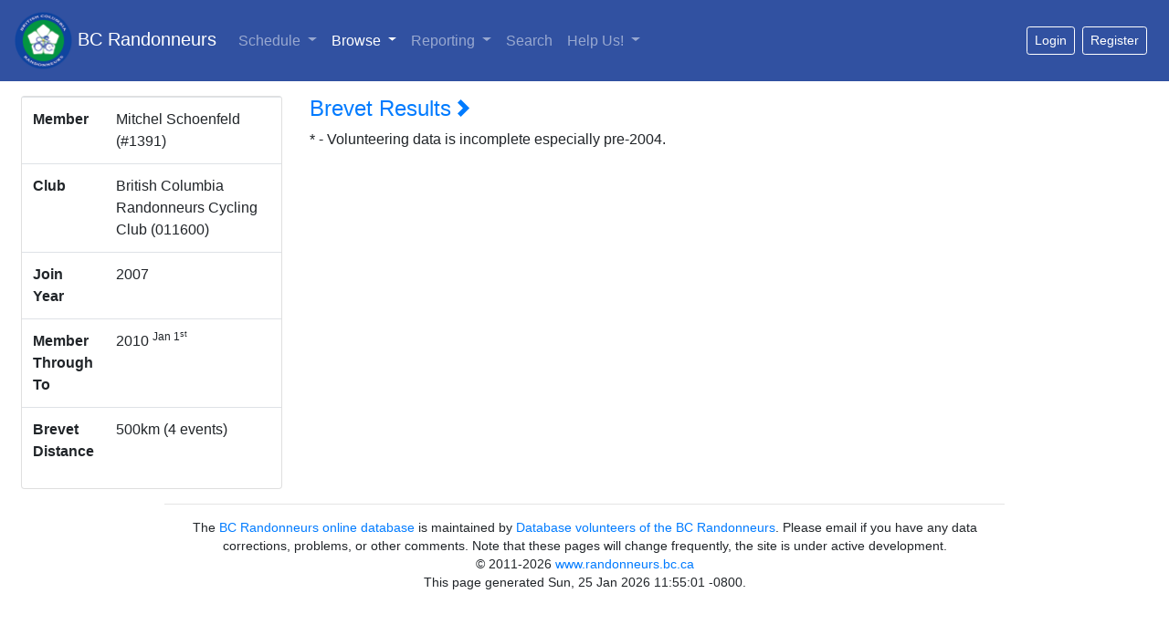

--- FILE ---
content_type: text/html; charset=utf-8
request_url: https://database.randonneurs.bc.ca/member/1391
body_size: 12952
content:
<?xml version="1.0" encoding="UTF-8"?>
<!DOCTYPE html PUBLIC "-//W3C//DTD XHTML 1.1//EN" "http://www.w3.org/TR/xhtml11/DTD/xhtml11.dtd">




<html xmlns="http://www.w3.org/1999/xhtml" xml:lang="en">

<head>
    <meta name="viewport" content="width=device-width, initial-scale=1, shrink-to-fit=no" />
    <meta http-equiv="content-type" content="text/html; charset=UTF-8">
    <link rel="shortcut icon" type="image/png" href="/static/images/bcr_favicon.ico" />

    

    <link rel="stylesheet" type="text/css" href="/static/css/bcr_bootstrap.css"/>

    <link rel="stylesheet" type="text/css"
        href="https://cdnjs.cloudflare.com/ajax/libs/open-iconic/1.1.1/font/css/open-iconic-bootstrap.min.css" />
    <link rel="stylesheet" type="text/css"
        href="https://cdn.datatables.net/1.10.19/css/dataTables.bootstrap4.min.css" />
    <link rel="stylesheet" type="text/css"
        href="https://cdn.datatables.net/responsive/2.2.2/css/responsive.bootstrap4.min.css" />

    <link rel="stylesheet" type="text/css" href="/static/css/bcrdata.css?cb=4" />
    
    
<style type="text/css">
h4 > a:hover {
    text-decoration: none;
}
div.collapse.out.show {
    margin-bottom: 2em;
}
</style>


    

    <script src="https://cdn.jsdelivr.net/npm/jquery@3.5.1/dist/jquery.slim.min.js" integrity="sha384-DfXdz2htPH0lsSSs5nCTpuj/zy4C+OGpamoFVy38MVBnE+IbbVYUew+OrCXaRkfj" crossorigin="anonymous"></script>
    <script src="https://cdn.jsdelivr.net/npm/popper.js@1.16.1/dist/umd/popper.min.js" integrity="sha384-9/reFTGAW83EW2RDu2S0VKaIzap3H66lZH81PoYlFhbGU+6BZp6G7niu735Sk7lN" crossorigin="anonymous"></script>
    <script src="https://cdn.jsdelivr.net/npm/bootstrap@4.6.1/dist/js/bootstrap.min.js" integrity="sha384-VHvPCCyXqtD5DqJeNxl2dtTyhF78xXNXdkwX1CZeRusQfRKp+tA7hAShOK/B/fQ2" crossorigin="anonymous"></script>

    <script type="text/javascript" src="https://cdn.datatables.net/1.10.19/js/jquery.dataTables.min.js"></script>
    <script type="text/javascript" src="https://cdn.datatables.net/1.10.19/js/dataTables.bootstrap4.min.js"></script>
    <script type="text/javascript"
        src="https://cdn.datatables.net/responsive/2.2.2/js/dataTables.responsive.min.js"></script>
    <script type="text/javascript"
        src="https://cdn.datatables.net/responsive/2.2.2/js/responsive.bootstrap4.min.js"></script>
    <script type="text/javascript" src="/static/js/dt.helper.js"></script>

    <script type="text/javascript">var BCRData = BCRData || {}; BCRData.bodyProvider = function () { return document.getElementsByTagName('body')[0]; }</script>
    <script src="/static/js/page.js?cb=4" async defer></script>

    

    
    

    <title>Member Details: Mitchel Schoenfeld -- BC Randonneurs Database</title>
</head>

<body>
    



<nav class="navbar navbar-expand-md navbar-dark bg-dark mb-3">
    <a class="navbar-brand" href="/"><img src="/static/images/bcr_header_logo.png" style="height: 63px" /> BC Randonneurs</a>
    <button class="navbar-toggler" type="button" data-toggle="collapse" data-target="#main-navbar"
        aria-controls="main-navbar" aria-expanded="false" aria-label="Toggle navigation">
        <span class="navbar-toggler-icon"></span>
    </button>
    <div class="collapse navbar-collapse" id="main-navbar">
        <ul class="navbar-nav">
            <li class="navi-item dropdown ">
                <a class="nav-link dropdown-toggle" href="#" id="navbar-schedule-link" data-toggle="dropdown"
                    role="button" aria-haspopup="true" aria-expanded="false">Schedule 
                </a>
                <div class="dropdown-menu" aria-labelledby="navbar-schedule-link">
                    <a class="dropdown-item" href="/schedule/">Overview</a>
                    
                    <a class="dropdown-item" href="/schedule/?region=011602">Lower Mainland</a>
                    
                    <a class="dropdown-item" href="/schedule/?region=011641">Peace Region</a>
                    
                    <a class="dropdown-item" href="/schedule/?region=011621">Southern Interior</a>
                    
                    <a class="dropdown-item" href="/schedule/?region=011611">Vancouver Island</a>
                    
                </div>
            </li>
            <li class="nav-item dropdown active">
                <a class="nav-link dropdown-toggle" href="#" id="navbar-browse-link" data-toggle="dropdown" aria-haspopup="true"
                    aria-expanded="false">Browse
                    <span
                        class="sr-only"> (current)</span></a>
                <div class="dropdown-menu" aria-labelledby="navbar-browse-link">
                    <a class="dropdown-item" href="/browse/members">Riders</a>
                    <a class="dropdown-item" href="/browse/randonnees">Randonnées</a>
                    <a class="dropdown-item" href="/browse/permanents">Permanent Results</a>
                    <a class="dropdown-item" href="/browse/fleches">Fl&egrave;che Pacifique Results</a>
                    <a class="dropdown-item" href="/browse/routes">Routes</a>
                </div>
            </li>
            <li class="nav-item dropdown ">
                <a class="nav-link dropdown-toggle" href="#" id="navbar-reports-link" data-toggle="dropdown" aria-haspopup="true"
                    aria-expanded="false">Reporting </a>
                <div class="dropdown-menu" aria-labelledby="navbar-reports-link">
                    <a class="dropdown-item" href="/reporting/rider-overall-totals/">Life-time Distance</a>
                    <div class="dropdown-divider"></div>
                    <a class="dropdown-item" href="/reporting/yearly_summary/">Yearly Summary</a>
                    <a class="dropdown-item" href="/reporting/yearly_detail/">Yearly Detailed Report</a>
                    <a class="dropdown-item" href="/reporting/rider-totals/">Current Totals</a>
                    <a class="dropdown-item" href="/reporting/sr/">Super Randonneurs</a>
                    <div class="dropdown-divider"></div>
                    <a class="dropdown-item" href="/reporting/volunteer-report/">
                        Club Volunteers
                    </a>
                    
                    <a class="dropdown-item" href="/reporting/current-members/">Current Members</a>
                    
                    <div class="dropdown-divider"></div>
                    <a class="dropdown-item" href="/reporting/fastest-brevets/">Fastest Brevets</a>
                    
                    <a class="dropdown-item" href="/reporting/top-permanent-routes/">Top Permanent Routes</a>
                    
                </div>
            </li>
            <li class="nav-item ">
                <a class="nav-link" href="/search/">Search </a>
            </li>
            <li class="nav-item dropdown ">
                <a class="nav-link dropdown-toggle" href="#" id="navbar-help-link" data-toggle="dropdown" aria-haspopup="true"
                    aria-expanded="false">Help Us! </a>
                <div class="dropdown-menu" aria-labelledby="navbar-help-link">
                    <a class="dropdown-item" href="/reporting/missing_elevation/">Routes Missing Elevation</a>
                    <a class="dropdown-item" href="/reporting/missing_names/">Events Missing Names</a>
                    <a class="dropdown-item" href="/reporting/missing_routes/">Events Missing Routes</a>
                    <a class="dropdown-item" href="/reporting/missing_control/">Events Control Card or Route
                        Sheet</a>
                </div>
            </li>
            
        </ul>
        
        <div id="loggedout-menu" class="btn-group ml-auto">
            <form class="form-inline ml-auto">
                <a href="/accounts/login/?next=/member/1391"
                   class="mr-sm-2 btn btn-sm btn-outline-white"
                   role="button">Login</a>
            </form>
            
            <form class="form-inline ml-auto">
                <a href="/registration/member"
                   class="mr-sm-2 btn btn-sm btn-outline-white"
                   role="button">Register</a>
            </form>
            
        </div>
        
    </div> <!-- navbar -->
</nav>



    <div class="container-fluid">
        <div class="row px-2" id="main-row">
            <div class="col-lg-3 col-11" id="sidebar">
            
                <div class="card mb-lg-0 mb-sm-2">
                    
<table class="table table-responsive">
  <tbody>
    <tr>
      <th scope="row">Member</th>
      <td>
        Mitchel Schoenfeld (#1391)
        
      </td>
    </tr>
    <tr>
      <th scope="row">Club</th>
      <td>British Columbia Randonneurs Cycling Club (011600) </td>
    </tr>
    <tr>
      <th scope="row">Join Year</th>
      <td>2007</td>
    </tr>
    <tr>
    <th scope="row">Member Through To</th>
    <td>
        2010 <sup>Jan 1<sup>st</sup></sup>
        
    </td>
    </tr>
    
    <tr>
      <th scope="row">Brevet Distance</th>
      <td>500km (4 events)</td>
    </tr>
    
    
    
  </tbody>
</table>



                </div>
            </div> <!-- sidebar -->
            <div class="col-lg-8 col-12 mt-sm-3 mt-lg-0" id="content-container">
            

                







 
<h4><a href="#" data-toggle="collapse" data-target="#MemberBrevetStats">Brevet Results <small class="oi oi-chevron-right" title="person" aria-hidden="true"></small></a></h4>
<div id="MemberBrevetStats" class="collapse out">
  <table id="MemberBrevetTable" cellpadding="0" cellspacing="0" border="0" class="table table-striped table-bordered">
    <thead>
      <tr>
        <th>Ride Date</th>
        <th>Event</th>
        <th>Type</th>
        <th>Group</th>
        <th>Dist.</th>
        <th>Region</th>
        <th>Homolgation</th>
        <th>Time</th>
        <th>Bicycle Class</th>
        <th>Sortable time</th>
      </tr>
    </thead>

    <tbody>
      
      <tr>
        <td>2007-04-10</td>
        <td><a href=/event/886>Eau de Hell 400</a></td>
        <td>ACPB</td>
        <td>Eau de Hell</td>
        <td>400</td>
        <td>BC Randonneurs CC - Vancouver Island (011611)</td>
        <td></td>
        <td>DNF</td>
        <td>Single</td>
        <td>999999998</td>
      </tr>
      
      <tr>
        <td>2007-04-10</td>
        <td><a href=/event/886>Eau de Hell 400</a></td>
        <td>ACPB</td>
        <td>Eau de Hell</td>
        <td>400</td>
        <td>BC Randonneurs CC - Vancouver Island (011611)</td>
        <td></td>
        <td>DNF</td>
        <td>Single</td>
        <td>999999998</td>
      </tr>
      
      <tr>
        <td>2007-04-08</td>
        <td><a href=/event/885>Eau de Hell 300</a></td>
        <td>ACPB</td>
        <td>Eau de Hell</td>
        <td>300</td>
        <td>BC Randonneurs CC - Vancouver Island (011611)</td>
        <td>92758</td>
        <td>19:32</td>
        <td>Single</td>
        <td>70320</td>
      </tr>
      
      <tr>
        <td>2007-04-07</td>
        <td><a href=/event/884>Tour of the Cowichan Valley</a></td>
        <td>ACPB</td>
        <td>Eau de Hell</td>
        <td>200</td>
        <td>BC Randonneurs CC - Vancouver Island (011611)</td>
        <td>257997</td>
        <td>9:20</td>
        <td>Single</td>
        <td>33600</td>
      </tr>
      
    </tbody>
  </table>

<script type="text/javascript">
$(document).on('ready.bcrdata', function() {
    $('#MemberBrevetTable').DataTable({
        dom: BCRData.dataTablesDOMOption,
        columnDefs: [
            { targets: 7, orderData: -1 },
            { targets: -1, visible: false, searchable: false }
        ],
        order: [[0, 'desc']],
        stateSave: true,
        stateDuration: 600,
        pageLength: 25
	});
});
</script>

</div>








* - Volunteering data is incomplete especially pre-2004.


                
                
            </div> <!-- col-9 -->
        </div> <!-- row -->
    </div> <!-- container-fluid -->

    <footer class="footer" style="font-size: 85%;">
        <div class="container">
            <div class="row justify-content-center">
                <div class="col-10">
                    <hr />
                    The <a href="https://database.randonneurs.bc.ca">BC Randonneurs online database</a> is maintained by
                    <a href="/contact-somebody" class="mailable" data-address="ac.cb.sruennodnar@esabatad">Database volunteers of the BC Randonneurs</a>. Please email if you have any data corrections,
                    problems, or other comments. Note that these pages will change frequently, the site is under
                    active development.
                    <br />
                    &copy; 2011-2026 <a href="http://www.randonneurs.bc.ca">www.randonneurs.bc.ca</a>
                    <br />
                    This page generated Sun, 25 Jan 2026 11:55:01 -0800.
                    
                    <br />
                    <br />
                </div>
            </div>
        </div>
    </footer>

</body>

</html>
